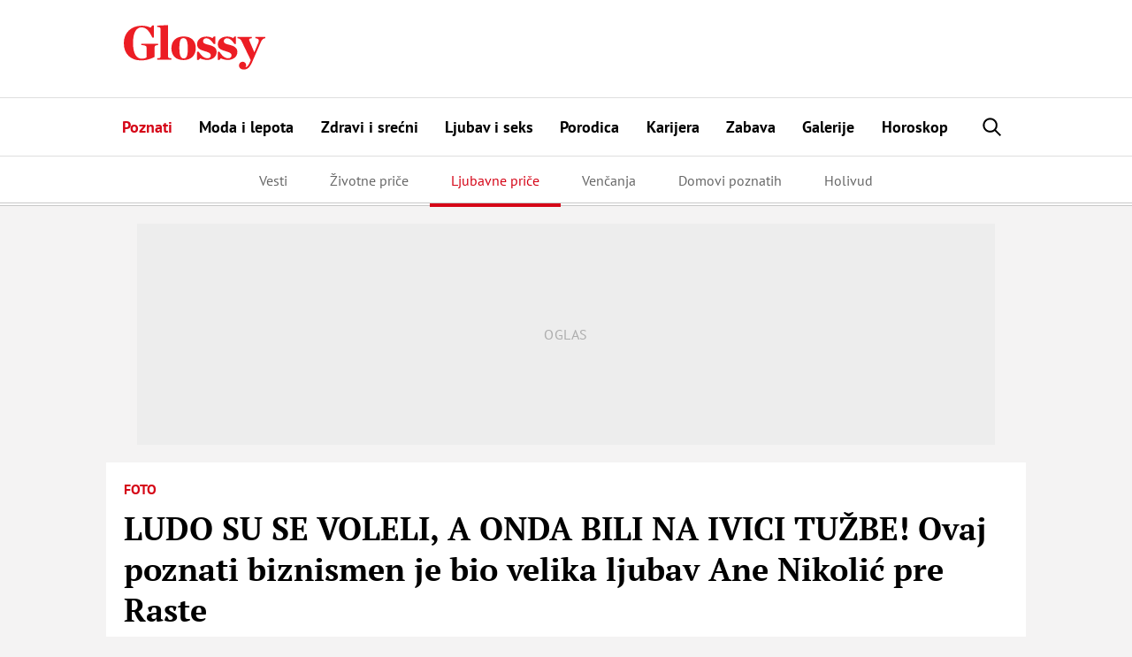

--- FILE ---
content_type: text/html; charset=UTF-8
request_url: https://glossy.espreso.co.rs/resources/js/google_ab_testing.js
body_size: 83
content:
processGoogleABTestToken({"newToken":"jXn+h4QQhgGQ1/turwFoKPFC8cQBCD9stgVsGsyEyaytQkKyHANi9dsP2BiTnC153qrwKyL4ZhuaBV/JDawJYw==","validLifetimeSecs":300,"freshLifetimeSecs":300,"p_jar":"2025-11-09-08","pucrd":""});

--- FILE ---
content_type: text/plain
request_url: https://www.google-analytics.com/j/collect?v=1&_v=j102&a=1174346304&t=pageview&_s=1&dl=https%3A%2F%2Fglossy.espreso.co.rs%2Fpoznati%2Fljubavne-price%2F181423%2Fludo-su-se-voleli-a-onda-bili-na-ivici-tuzbe-ovaj-poznati-biznismen-je-bio-velika-ljubav-ane-nikolic-pre-raste%2Fkomentari&ul=en-us%40posix&dt=LUDO%20SU%20SE%20VOLELI%2C%20A%20ONDA%20BILI%20NA%20IVICI%20TU%C5%BDBE!%20Ovaj%20poznati%20biznismen%20je%20bio%20velika%20ljubav%20Ane%20Nikoli%C4%87%20pre%20Raste%20%7C%20Komentari&sr=1280x720&vp=1280x720&_u=YGDAAEABAAAAAGAAI~&jid=205454757&gjid=935063027&cid=1478922095.1762717256&tid=UA-86981738-2&_gid=1033712927.1762717256&_r=1&_slc=1&z=433049904
body_size: -832
content:
2,cG-THB0R0GWXL

--- FILE ---
content_type: image/svg+xml
request_url: https://glossy.espreso.co.rs/resources/images/svg/sprites/svg.svg
body_size: 4464
content:
<svg xmlns="http://www.w3.org/2000/svg" xmlns:xlink="http://www.w3.org/1999/xlink" style="display:none"><symbol id="icon-arrow" viewBox="0 0 14 14"><path d="M10.6 4.97L8.376 2.731c-.46-.462-1.762-1.021-2.222-.559-.46.464.095 1.774.556 2.237l1.254 1.262h-5C2.313 5.672 1 6.204 1 6.858c0 .655 1.314 1.186 1.964 1.186h4.978l-1.47 1.48c-.473.476-1.044 1.822-.57 2.298.472.476 1.81-.1 2.283-.575l2.283-2.298C10.71 8.705 12 7.223 12 6.859c0-.349-1.189-1.676-1.4-1.89z" fill-rule="evenodd"/></symbol><symbol id="icon-close" viewBox="0 0 30 30"><g fill-rule="evenodd"><path d="M20.303 8.282l1.415 1.415-12.021 12.02-1.415-1.414z"/><path d="M8.282 9.697l1.415-1.415 12.02 12.021-1.414 1.415z"/></g></symbol><symbol id="icon-comments" viewBox="0 0 14 15"><path d="M9.917 10.462H4.083c-.69 0-2.083.568-2.083 1.27C2 12.432 3.393 13 4.083 13h5.834c.69 0 2.083-.568 2.083-1.268 0-.702-1.393-1.27-2.083-1.27M4.083 8.769h3.334c.69 0 2.083-.568 2.083-1.269S8.107 6.23 7.417 6.23H4.083C3.393 6.23 2 6.8 2 7.5s1.393 1.27 2.083 1.27m0-4.232h5.834c.69 0 2.083-.568 2.083-1.269C12 2.57 10.607 2 9.917 2H4.083C3.393 2 2 2.569 2 3.27c0 .7 1.393 1.268 2.083 1.268" fill-rule="evenodd"/></symbol><symbol id="icon-gallery" viewBox="0 0 14 14"><g fill-rule="evenodd"><path d="M11 4V2.003A.993.993 0 0 0 10.002 1H1.998A1 1 0 0 0 1 2.003v6.994A.993.993 0 0 0 1.998 10H4V8H2.998V3H9v1z"/><path d="M6 5h6c.55 0 .998.438.998 1.003v4.994A1 1 0 0 1 12 12H6a.993.993 0 0 1-.998-1.003V6.003A1 1 0 0 1 6 5zm5.002 2v3H7V7z"/></g></symbol><symbol id="icon-next" viewBox="0 0 30 30"><path d="M9.37 25.278c-.493.488-.493.976 0 1.356.437.488.929.488 1.311 0l10.99-10.956c.438-.434.438-.868 0-1.356L10.682 3.366c-.382-.488-.874-.488-1.312 0-.492.38-.492.868 0 1.356l10.006 10.305z" fill-rule="evenodd"/></symbol><symbol id="icon-prev" viewBox="0 0 30 30"><path d="M21.63 25.278c.493.488.493.976 0 1.356-.437.488-.929.488-1.311 0L9.329 15.678c-.438-.434-.438-.868 0-1.356l10.99-10.956c.382-.488.874-.488 1.312 0 .492.38.492.868 0 1.356L11.625 15.027z" fill-rule="evenodd"/></symbol><symbol id="icon-search" viewBox="0 0 30 30"><path d="M16.891 16.89a5.839 5.839 0 0 0 0-8.248 5.84 5.84 0 0 0-8.248 0 5.84 5.84 0 0 0 0 8.249 5.839 5.839 0 0 0 8.248 0m-9.619 1.37c-3.03-3.03-3.029-7.96 0-10.989 3.03-3.03 7.96-3.03 10.989 0 2.797 2.797 3.006 7.21.638 10.256l5.538 5.54-1.37 1.369-5.538-5.538c-3.046 2.368-7.46 2.159-10.257-.638" fill-rule="evenodd"/></symbol><symbol id="icon-totop" viewBox="0 0 30 30"><path d="M5.605 20.391a2.058 2.058 0 0 0 2.923 0L15 13.881l6.472 6.51a2.058 2.058 0 0 0 2.923 0 2.088 2.088 0 0 0 0-2.94L15 8.001l-9.395 9.45a2.088 2.088 0 0 0 0 2.94" fill-rule="evenodd"/></symbol><symbol id="logo" viewBox="0 0 350 110"><path d="M42.189 87.42c15.275 0 26.67-4.709 33.944-8.693V55.301c0-4.467 2.304-5.433 8.608-5.795v-3.501h-41.34v3.5c9.7.363 12.73 2.054 12.73 6.038v24.39c-3.03 2.295-7.032 3.261-11.518 3.261-12.73 0-21.822-11.591-21.822-38.76s9.093-38.76 20.852-38.76c12.245 0 19.761 9.781 26.671 24.996h4.243V.966h-3.88L65.95 6.279c-4.85-2.415-12.123-4.71-21.579-4.71C18.67 1.57 0 18.476 0 44.677 0 71.24 16.73 87.42 42.189 87.42zm40.613-2.052h34.915v-3.26c-6.91-.122-8.123-1.33-8.123-4.227V0L82.317 1.45v3.138c7.395.122 8.607 2.294 8.607 5.917V77.88c0 2.898-1.333 4.105-8.122 4.227zm65.101 1.206c18.428 0 30.066-11.35 30.066-29.582 0-18.112-11.032-28.858-30.066-28.858-18.548 0-30.186 11.23-30.186 29.342 0 18.232 10.91 29.098 30.186 29.098zm.485-4.104c-8.243 0-10.91-8.815-10.91-25.236s1.697-24.994 9.819-24.994c8.244 0 10.911 8.573 10.911 24.994s-1.818 25.236-9.82 25.236zm32.856 3.863h3.88l3.636-4.105c3.152 1.932 12.123 4.105 16.61 4.105 14.183 0 24.245-8.33 24.245-19.68 0-10.385-7.516-14.974-20.851-18.113-7.639-1.81-12.73-3.622-12.73-8.573 0-4.588 3.395-7.365 8.122-7.365 6.91 0 12.003 5.191 18.307 14.127h3.757V28.376h-3.637l-3.394 3.985c-3.393-2.295-8.729-3.985-14.305-3.985-13.942 0-23.64 7.366-23.64 19.077 0 9.177 5.334 13.161 18.306 16.905 11.76 3.38 15.518 5.674 15.518 10.747 0 4.346-2.789 7.003-8.608 7.003-7.273 0-14.79-5.675-21.337-16.301h-3.88zm51.282 0h3.879l3.636-4.105c3.153 1.932 12.124 4.105 16.61 4.105 14.184 0 24.246-8.33 24.246-19.68 0-10.385-7.516-14.974-20.852-18.113-7.638-1.81-12.729-3.622-12.729-8.573 0-4.588 3.394-7.365 8.123-7.365 6.91 0 12.001 5.191 18.305 14.127h3.758V28.376h-3.636l-3.395 3.985c-3.394-2.295-8.728-3.985-14.304-3.985-13.943 0-23.641 7.366-23.641 19.077 0 9.177 5.333 13.161 18.305 16.905 11.76 3.38 15.518 5.674 15.518 10.747 0 4.346-2.787 7.003-8.608 7.003-7.273 0-14.79-5.675-21.336-16.301h-3.88zm81.469.483l-.608 1.208c-4.728 11.712-8 15.576-12.607 16.3.849-.965 1.817-2.776 1.817-4.83 0-4.588-3.272-8.814-8.606-8.814-5.577 0-9.093 4.59-9.093 9.056 0 6.28 4.728 10.264 12.488 10.264 7.273 0 13.941-4.347 20.124-18.716l21.822-50.11c2.667-5.916 6.062-8.21 10.668-8.693v-3.14h-24.367v3.14c8.121 1.207 9.94 4.347 7.031 11.23l-9.82 23.666-12.366-28.98c-1.576-3.622-.363-5.193 6.062-5.916v-3.14h-35.278v3.14c5.818 1.086 7.637 2.294 10.062 7.365z" fill-rule="evenodd"/></symbol><symbol id="play" viewBox="0 0 10 12"><g><path d="M8.57 5.142a1 1 0 0 1 0 1.715l-7.055 4.234A1 1 0 0 1 0 10.234V1.766A1 1 0 0 1 1.514.91z"/></g></symbol><symbol id="soc-comment" viewBox="0 0 30 30"><g fill-rule="evenodd"><path d="M19 18v1.997A3.006 3.006 0 0 1 16.007 23H9l-4 4v-4H3.993A2.997 2.997 0 0 1 1 19.997v-7.994A3.006 3.006 0 0 1 3.993 9H9v9z"/><path d="M26 16a2.699 2.699 0 0 0 2.695-2.7V5.7C28.695 4.21 27.488 3 26 3H13.695A2.699 2.699 0 0 0 11 5.7V16h10.143L25 20v-4z"/></g></symbol><symbol id="soc-fb" viewBox="0 0 30 30"><path d="M20.123 15.231l.473-3.671H16.96V9.215c0-1.063.297-1.786 1.82-1.786l1.944-.001V4.144C20.388 4.1 19.236 4 17.89 4c-2.802 0-4.72 1.71-4.72 4.852v2.708H10v3.671h3.17v9.42h3.79v-9.42z" fill-rule="evenodd"/></symbol><symbol id="soc-gplus" viewBox="0 0 30 30"><g fill-rule="evenodd"><path d="M16.511 14.122c-.036 1.943-.185 3.604-1.414 5.264C13.737 21.205 11.698 22 9.384 22 5.031 22 2 19.156 2 14.97 2 10.644 5.05 7.8 9.513 7.8c2.847 0 5.05 1.236 6.245 3.726l-3.417 1.378c-.496-1.272-1.542-2.119-2.993-2.119-2.37 0-3.601 2.172-3.601 4.202 0 2.068 1.286 4.17 3.656 4.17 1.56 0 2.754-.778 2.901-2.315h-2.94v-2.72zM21.92 11.025h2.755v3.198H28v2.648h-3.325v3.215H21.92v-3.215h-3.325v-2.648h3.325z"/></g></symbol><symbol id="soc-ins" viewBox="0 0 30 30"><path d="M15 3c-3.259 0-3.668.014-4.948.072-1.277.058-2.15.261-2.912.558a5.882 5.882 0 0 0-2.126 1.384A5.882 5.882 0 0 0 3.63 7.14c-.297.763-.5 1.635-.558 2.912C3.014 11.332 3 11.741 3 15c0 3.259.014 3.668.072 4.948.058 1.277.261 2.15.558 2.912.307.79.717 1.459 1.384 2.126A5.883 5.883 0 0 0 7.14 26.37c.763.297 1.635.5 2.912.558 1.28.058 1.689.072 4.948.072 3.259 0 3.668-.014 4.948-.072 1.277-.058 2.15-.261 2.912-.558a5.883 5.883 0 0 0 2.126-1.384 5.883 5.883 0 0 0 1.384-2.126c.297-.763.5-1.635.558-2.912.058-1.28.072-1.689.072-4.948 0-3.259-.014-3.668-.072-4.948-.058-1.277-.261-2.15-.558-2.912a5.883 5.883 0 0 0-1.384-2.126A5.882 5.882 0 0 0 22.86 3.63c-.763-.297-1.635-.5-2.912-.558C18.668 3.014 18.259 3 15 3zm0 2.162c3.204 0 3.584.012 4.849.07 1.17.053 1.805.249 2.228.413.56.218.96.478 1.38.898.42.42.68.82.898 1.38.164.423.36 1.058.413 2.228.058 1.265.07 1.645.07 4.849s-.012 3.584-.07 4.849c-.053 1.17-.249 1.805-.413 2.228-.218.56-.478.96-.898 1.38-.42.42-.82.68-1.38.898-.423.164-1.058.36-2.228.413-1.265.058-1.645.07-4.849.07s-3.584-.012-4.849-.07c-1.17-.053-1.805-.249-2.228-.413a3.717 3.717 0 0 1-1.38-.898c-.42-.42-.68-.82-.898-1.38-.164-.423-.36-1.058-.413-2.228-.058-1.265-.07-1.645-.07-4.849s.012-3.584.07-4.849c.053-1.17.249-1.805.413-2.228.218-.56.478-.96.898-1.38.42-.42.82-.68 1.38-.898.423-.164 1.058-.36 2.228-.413 1.265-.058 1.645-.07 4.849-.07zm0 3.676a6.162 6.162 0 1 0 0 12.324 6.162 6.162 0 0 0 0-12.324zM15 19a4 4 0 1 1 0-8 4 4 0 0 1 0 8zm7.846-10.406a1.44 1.44 0 1 1-2.88 0 1.44 1.44 0 0 1 2.88 0z" fill-rule="evenodd"/></symbol><symbol id="soc-mail" viewBox="0 0 30 30"><g fill-rule="evenodd"><path d="M3 7v.862L14.998 14 27 7.862V7z"/><path d="M15 15.657L3 10v13h24V10z"/></g></symbol><symbol id="soc-rss" viewBox="0 0 30 30"><path d="M5 22.143a2.857 2.857 0 1 1 5.715 0 2.857 2.857 0 0 1-5.715 0zM25 25h-3.81c0-8.928-7.262-16.19-16.19-16.19V5c11.028 0 20 8.972 20 20zm-6.667 0h-3.809c0-5.251-4.273-9.524-9.524-9.524v-3.81c7.352 0 13.333 5.982 13.333 13.334z" fill-rule="evenodd"/></symbol><symbol id="soc-twitter" viewBox="0 0 30 30"><path d="M26.181 8.346c-.853.38-1.77.635-2.731.75a4.777 4.777 0 0 0 2.09-2.638 9.51 9.51 0 0 1-3.018 1.158 4.745 4.745 0 0 0-3.473-1.506 4.763 4.763 0 0 0-4.756 4.769c0 .374.042.737.123 1.087A13.485 13.485 0 0 1 4.614 6.98a4.767 4.767 0 0 0-.644 2.4c0 1.654.84 3.114 2.115 3.97a4.736 4.736 0 0 1-2.153-.599v.061a4.77 4.77 0 0 0 3.814 4.677c-.399.107-.82.168-1.253.168a4.74 4.74 0 0 1-.895-.087 4.764 4.764 0 0 0 4.442 3.312A9.52 9.52 0 0 1 3 22.858 13.44 13.44 0 0 0 10.291 25c8.747 0 13.53-7.266 13.53-13.569 0-.205-.006-.411-.013-.618a9.695 9.695 0 0 0 2.372-2.467" fill-rule="evenodd"/></symbol><symbol id="soc-viber" viewBox="0 0 30 30"><g fill-rule="evenodd"><path d="M21.168 26c-.234-.065-.7-.137-1.116-.315C12.726 22.53 7.405 17.36 4.381 9.937c-1.014-2.488.045-4.59 2.6-5.449.458-.154.908-.164 1.358.002 1.09.4 3.85 4.199 3.912 5.335.047.872-.546 1.344-1.132 1.743-1.11.754-1.118 1.71-.643 2.776 1.072 2.411 2.904 4.069 5.276 5.144.86.39 1.684.352 2.27-.538 1.048-1.586 2.33-1.51 3.733-.524.704.494 1.418.977 2.086 1.515.909.73 2.057 1.34 1.513 2.875-.564 1.594-2.518 3.2-4.186 3.184M15.783 4.09c5.143.173 9.573 4.882 9.51 9.963-.006.498.173 1.238-.57 1.223-.71-.013-.525-.763-.588-1.261-.682-5.395-3.152-7.941-8.508-8.765-.443-.068-1.119.03-1.085-.558.05-.87.852-.547 1.24-.602"/><path d="M22.652 13.143c-.05.373.168 1.01-.435 1.103-.813.123-.654-.622-.733-1.1-.546-3.28-1.697-4.485-5.005-5.224-.487-.109-1.245-.032-1.119-.783.12-.714.8-.471 1.314-.41 3.306.397 6.005 3.264 5.978 6.414"/><path d="M20.139 12.546c.014.415-.03.853-.52.912-.356.041-.589-.257-.626-.623-.135-1.354-.849-2.153-2.206-2.372-.406-.064-.806-.195-.616-.745.127-.367.464-.405.807-.414 1.467-.035 3.186 1.72 3.16 3.242"/></g></symbol><symbol id="soc-wup" viewBox="0 0 30 30"><path d="M21.32 16.1c-.296-.145-1.75-.843-2.02-.94-.27-.095-.468-.144-.665.145s-.763.938-.936 1.132c-.171.192-.344.215-.64.072-.295-.146-1.248-.45-2.376-1.433-.879-.764-1.472-1.71-1.645-1.999-.171-.289-.018-.445.13-.589.132-.128.296-.336.443-.504.149-.17.197-.29.296-.482s.05-.36-.024-.506c-.075-.144-.666-1.564-.912-2.142-.24-.563-.483-.486-.664-.495a13.02 13.02 0 0 0-.567-.01c-.198 0-.518.072-.788.361s-1.034.986-1.034 2.406c0 1.42 1.058 2.793 1.206 2.985.148.194 2.084 3.108 5.048 4.358.706.296 1.256.473 1.685.607.709.22 1.352.188 1.863.114.566-.082 1.747-.698 1.993-1.371.247-.675.247-1.252.173-1.372s-.27-.194-.566-.338m-5.392 7.188h-.005a9.984 9.984 0 0 1-5.003-1.338l-.359-.208-3.721.954.993-3.543-.233-.362a9.415 9.415 0 0 1-1.504-5.108c.003-5.292 4.412-9.597 9.835-9.597 2.625.002 5.094 1 6.95 2.814s2.879 4.227 2.877 6.79c-.002 5.293-4.413 9.598-9.83 9.598M24.294 5.52c-2.234-2.183-5.203-3.384-8.366-3.386-6.52 0-11.826 5.18-11.83 11.547 0 2.034.545 4.02 1.58 5.772L4 25.438l6.27-1.606a12.036 12.036 0 0 0 5.653 1.405h.005c6.518 0 11.824-5.18 11.827-11.547.001-3.085-1.227-5.986-3.461-8.169" fill-rule="evenodd"/></symbol><symbol id="soc-yt" viewBox="0 0 30 30"><path d="M12.316 17.635l-.001-6.791 7.025 3.407zM27.74 9.667s-.254-1.665-1.033-2.399c-.99-.963-2.098-.967-2.605-1.023C20.463 6 15.006 6 15.006 6h-.012s-5.457 0-9.096.245c-.508.056-1.616.06-2.605 1.023-.78.734-1.033 2.4-1.033 2.4S2 11.622 2 13.577v1.835c0 1.956.26 3.912.26 3.912s.254 1.665 1.033 2.399c.99.963 2.289.932 2.867 1.033C8.24 22.943 15 23 15 23s5.463-.008 9.102-.252c.507-.057 1.616-.061 2.605-1.024.779-.734 1.033-2.4 1.033-2.4s.26-1.955.26-3.911v-1.834c0-1.956-.26-3.912-.26-3.912z" fill-rule="evenodd"/></symbol></svg>

--- FILE ---
content_type: application/javascript
request_url: https://moa.mediaoutcast.com/js/
body_size: 1730
content:
(function(){"use strict";const h=document.currentScript,s=location.search.split("?").reverse()[0]||void 0,u=h.getAttribute("data-api"),i=h.getAttribute("data-project-hash");if(!u)throw"data-api not set with <script> tag";if(!i)throw"data-project-hash not set with <script> tag";if(!location.host)throw"no hostname";let r=location.host+location.pathname,l=document.referrer||void 0,f=!0,o=!0;d(),window.onblur=()=>{o&&(o=!1)},window.onfocus=window.onpointermove=window.onscroll=()=>{o||(o=!0)};const g=10*1e3;function d(){if(!o){setTimeout(d,5e3);return}const e=new WebSocket(u+"/ws");let m;e.onopen=()=>{e.send("online"),f?(w(),f=!1):e.send(JSON.stringify({type:"connect",domain:location.host,path:location.pathname,date:new Date().getTime(),search:s,prevPage:l,project_hash:i})),document.addEventListener("click",a),document.addEventListener("auxclick",a),m=setInterval(()=>{o&&e.send("online")},g)},e.onmessage=t=>{if(t.data==="no origin"||t.data==="invalid url")throw new Error("invalid connection")},e.onclose=()=>{document.removeEventListener("click",a),document.removeEventListener("auxclick",a),clearInterval(m),setTimeout(()=>{d()},5e3)};function w(){e.send(JSON.stringify({type:"hit",domain:location.host,path:location.pathname,date:new Date().getTime(),search:s,prevPage:l,project_hash:i}))}function a(t){const n=t.target.closest("a");if(!n)return"no closest";const c=n.href;if(!c)return"no href";if(t.type==="auxclick"&&t.button!==1)return"not middle click";p("link",{href:c}),r!==location.host+location.pathname&&(l=r,r=location.host+location.pathname,w())}function p(t,n){if(!t)return"no type";if(!n||Object.keys(n).length==0||Object.values(n).length==0)return"no props";const c={type:t,search:s,project_hash:i,date:new Date().getTime(),domain:location.host,path:location.pathname,custom:n};e.send(JSON.stringify(c))}window.moa=p}})();


--- FILE ---
content_type: image/svg+xml
request_url: https://glossy.espreso.co.rs/resources/images/footer/espreso.svg
body_size: 684
content:
<svg fill="none" height="22" viewBox="0 0 87 22" width="87" xmlns="http://www.w3.org/2000/svg"><g fill="#909090"><path d="m0 .452148v21.096052h10.3227v-5.0931h-4.9502v-3.0439h4.3466v-4.94306h-4.3466v-2.92297h4.8597v-5.093022z"/><path d="m11.0161 6.50891v.211c0 3.225 1.4488 4.67099 4.2557 6.93199 1.0265.814 1.63 1.326 1.63 1.989v.06c0 .663-.4828 1.055-1.3884 1.055-1.2982 0-2.8975-.603-4.1954-1.386v5.244c1.1773.753 2.9579 1.235 4.7687 1.235 3.3205 0 6.2182-2.501 6.2182-6.329v-.211c0-3.164-1.4488-4.671-4.2562-6.931-1.0865-.874-1.6297-1.38599-1.6297-2.04999v-.06c0-.542.4527-1.02401 1.2981-1.02401 1.1466 0 2.5052.36101 3.7426 1.05401v-5.304014c-1.1168-.512-2.4751-.843994-4.3162-.843994-3.411 0-6.1274 2.411008-6.1274 6.359008z"/><path d="m23.1489.452148v21.096052h5.3124v-6.0581h.2111c2.9278 0 6.8821-1.808 6.8821-7.29296v-.45199c0-5.033-2.9884-7.293002-7.3648-7.293002zm5.3124 4.640992h.0908c.9954 0 1.6898.69301 1.6898 2.56201v.633c0 1.86795-.6944 2.56105-1.6898 2.56105h-.0908z"/><path d="m36.1875.452148v21.096052h5.3121v-6.3591h.0604l1.8715 6.3591h5.7349l-2.7768-8.137c1.3581-1.055 2.4748-2.5921 2.4748-5.63605v-.331c0-2.291-.6638-3.94799-1.8112-5.09399-1.3275-1.326-3.3198-1.898012-5.5837-1.898012zm5.3121 4.640992h.151c.9964 0 1.6903.69301 1.6903 2.56201v.663c0 1.86795-.6939 2.56105-1.6903 2.56105h-.151z"/><path d="m49.6787.452148v21.096052h10.3227v-5.0931h-4.9502v-3.0439h4.3465v-4.94306h-4.3465v-2.92297h4.8594v-5.093022z"/><path d="m60.6943 6.50891v.211c0 3.225 1.4489 4.67099 4.2563 6.93199 1.026.814 1.6299 1.326 1.6299 1.989v.06c0 .663-.4831 1.055-1.3887 1.055-1.2978 0-2.8974-.603-4.1955-1.386v5.244c1.177.753 2.9581 1.235 4.7693 1.235 3.3201 0 6.2173-2.501 6.2173-6.329v-.211c0-3.164-1.4486-4.671-4.2555-6.931-1.0867-.874-1.63-1.38599-1.63-2.04999v-.06c0-.542.4527-1.02401 1.2979-1.02401 1.1469 0 2.5052.36101 3.7429 1.05401v-5.304014c-1.1168-.512-2.4751-.843994-4.3162-.843994-3.4108 0-6.1277 2.411008-6.1277 6.359008z"/><path d="m72.4956 10.217v1.567c0 6.75 2.5652 10.216 6.8517 10.216 4.2857 0 6.8517-3.466 6.8517-10.216v-1.567c0-6.75099-2.566-10.217-6.8517-10.217-4.2865 0-6.8517 3.46601-6.8517 10.217zm5.4932 1.657v-1.748c0-4.49099.483-5.18401 1.3585-5.18401.8753 0 1.3581.69302 1.3581 5.18401v1.748c0 4.491-.4828 5.183-1.3581 5.183-.8755 0-1.3585-.692-1.3585-5.183z"/></g></svg>

--- FILE ---
content_type: text/javascript
request_url: https://glossy.espreso.co.rs/resources/js/comments.js
body_size: 2313
content:
function removeHash(){var t,o,e=window.location;"replaceState"in history?history.replaceState("",document.title,e.pathname+e.search):(t=document.body.scrollTop,o=document.body.scrollLeft,e.hash="",document.body.scrollTop=t,document.body.scrollLeft=o)}"#_=_"!=location.hash&&"#_=_"!=location.href.slice(-1)||removeHash(),$(function(){$("#com_sort a").unbind("click").click(function(){return $("#com_sort a").removeClass("active"),$("#com_sort a").removeClass("asc"),$("#com_sort a").removeClass("desc"),$(this).addClass("active"),sort=$(this).attr("data-sort"),order=$(this).attr("data-order"),current_sort=$("#com_sort").attr("data-sort"),current_order=$("#com_sort").attr("data-order"),sort==current_sort&&""!=order&&(order="asc"==current_order?"desc":"asc"),$("#com_sort").attr("data-sort",sort),$("#com_sort").attr("data-order",order),$(this).addClass(order),com_list(1,sort,order),!1})});var com_loading=!1;function com_load_more(){page_max=$("#com_list").attr("data-page-max"),page=$("#com_list").attr("data-page"),sort=$("#com_sort").attr("data-sort"),order=$("#com_sort").attr("data-order"),page==page_max?com_loading=!0:(page++,$("#com_list").attr("data-page",page),com_list(page,sort,order,page_max))}function com_list(o,t,e,a){return com_loading=!0,$("#com_more_loading").show(),1==o&&(com_loading=!1),aid=$("#com_list").attr("data-id"),table=$("#com_list").attr("data-table"),commentId=$("#com_list").attr("data-comment-id"),$("#com_list").attr("data-page",o),$("#com_sort").attr("data-sort",t),$("#com_order").attr("data-order",e),$.ajax({type:"GET",url:"/ajax/comments/list",data:{aid:aid,table:table,page:o,sort:t,order:e,commentId:commentId},success:function(t){$("#com_more_loading").hide(),1==o?$("#com_list").html(t):$("#com_list").append(t),com_form_init(),null!=a&&o!=a&&(com_loading=!1)},error:function(t,o){$("#com_loading").hide(),console.log(o)}}),!1}$(function(){$("#com_more").length&&$(window).scroll(function(){!com_loading&&$(window).scrollTop()>$("#com_more").offset().top-$(window).height()-300&&com_load_more()})});var antibot_id=0,antibot_timeout={};function com_form_init(){$(".com_login a").unbind("click").click(function(t){return"social"===login_system?(t.preventDefault(),$("#com_login_form").attr("action",$(this).attr("data-action")),$("#com_login_form").submit()):(t.preventDefault(),"/profil/logout"!=$(this).attr("data-action")?(t=$(this).closest(".com_comment").attr("data-id"),setCookie("scroll_to_element",t,1),"openRegisterModal"==$(this).attr("data-action")?openRegisterModal():"openLoginModal"==$(this).attr("data-action")?openLoginModal():"registruj-se"!=$(this).attr("data-action")&&"prijavi-se"!=$(this).attr("data-action")||(t="/"+$(this).attr("data-action"),location.assign(t))):($("#com_login_form").attr("action",$(this).attr("data-action")),$("#com_login_form").submit())),!1}),$(".com_antibot").antibot(),$(".com_send").length&&$(".com_send").unbind("click").click(function(t){t.preventDefault();var e=$(this).closest(".com_form");return e.find(".com_send").attr("disabled",!0),e.find(".com_loading").show(),e.find(".com_message").hide().html(""),e.find(".com_error_message").hide().html(""),$.ajax({type:"POST",url:"/ajax/comments/save",dataType:"json",data:e.serialize(),success:function(t){var o;e.find(".com_send").attr("disabled",!1),e.find(".com_loading").hide(),"ok"==t.status?e.find(".rid").length?((o=e.closest(".com_comment")).find(".com_message").html(t.message).show(),setTimeout(function(){o.find(".com_message").hide().html("")},5e3),com_close_reply(o),$("html, body").animate({scrollTop:o.offset().top-100},200)):(e.find("input[type=text], textarea").val(""),e.find(".com_text_charcount span").html("0/"+n),e.find(".com_message").html(t.message).show(),setTimeout(function(){e.find(".com_message").hide().html("")},5e3),com_reset_antibot(e)):(e.find(".com_error_message").hide().html(t.error.join("<br/>")).slideDown(),com_reset_antibot(e))},error:function(t,o){e.find(".com_send").attr("disabled",!1),e.find(".com_loading").hide(),com_reset_antibot(e),console.log(o)}}),!1}),$(".com_reply").unbind("click").click(function(t){t.preventDefault();var o,e,a=$(this).closest(".com_comment");$(this).hasClass("active")?com_close_reply(a):($(this).addClass("active"),o=(t="0"==a.attr("data-rid")?a.attr("data-id"):a.attr("data-rid"),a.attr("data-id")),(e=$("<div />",{html:$("#com_form_container").html()})).find(".com_antibot").replaceWith('<div class="com_antibot"></div>'),e.find(".com_form").append('<input type="hidden" class="rid" name="rid" value="'+t+'">'),e.find(".com_form").append('<input type="hidden" class="rrid" name="rrid" value="'+o+'">'),e.find(".com_loading").hide(),e.find(".com_message").hide().html(""),e.find(".com_error_message").hide().html(""),e.find(".com_text_charcount span").html("0/"+n),a.find(".com_reply_container").hide().html(e.html()).slideDown(200),a.find(".com_cancel").show().click(function(t){t.preventDefault(),com_close_reply(a)}),com_form_init())}),$(".com_vote").unbind("click").click(function(t){var o=$(this).closest(".com_comment"),e=o.attr("data-id"),a=$("#com_list").attr("data-table"),i=$(this).hasClass("com_vote_p")?"+":"-";return o.find(".com_message").removeClass("error").html(""),dataPush(a+"_votes",+e),$.ajax({type:"POST",url:"/ajax/comments/vote",dataType:"json",data:{cid:e,table:a,type:i},success:function(t){"ok"==t.status?(o.find(".com_message").html(t.message).fadeIn(200),"+"==i&&o.find(".com_vote.com_vote_p span").html(+o.find(".com_vote.com_vote_p span").html()+1),"-"==i&&o.find(".com_vote.com_vote_n span").html(+o.find(".com_vote.com_vote_n span").html()+1)):o.find(".com_message").addClass("error").html(t.error.join(" ")).show(),o.find(".com_vote").attr("disabled",!0),setTimeout(function(){o.find(".com_message").fadeOut(200,function(){$(this).hide().html("")})},5e3)},error:function(t,o){console.log(o)}}),!1});var t=dataGet($("#com_list").attr("data-table")+"_votes"),i=(null!=t&&$(".com_comment").each(function(){id=+$(this).attr("data-id"),-1!==$.inArray(id,t)&&$(this).find(".com_vote").attr("disabled",!0)}),$("[data-remodal-id=comment-report]").remodal()),o=($(".com_report").unbind("click").click(function(t){var o,e,a=$(this).closest(".com_comment");a.find(".com_message").hide().removeClass("error").html(""),comment_report_reqire_login?(o=getCookie("login_cookie").replace("+"," "),e=getCookie("sso_login_data").replace("+"," "),""!==o||""!==e?i.open():openModal("login")):(i.open(),$("#comment_report_antibot").antibot()),$("#comment_report_id").val(a.attr("data-id")),$("#comment_report_table").val($("#com_list").attr("data-table"))}),$("#comment_report_button").unbind("click").click(function(){var o=$("#komentar_"+$("#comment_report_id").val());$.ajax({type:"POST",url:"/ajax/comments/report",dataType:"json",data:$("#comment_report_form").serialize(),success:function(t){"ok"==t.status?(o.find(".com_message").html(t.message).show(),o.find(".com_report").attr("disabled",!0),dataPush($("#comment_report_table").val()+"_reports",+$("#comment_report_id").val()),i.close()):($("[data-remodal-id=comment-report]").find(".error-message").html(t.error.join(" ")).show(),$("#comment_report_antibot").antibot()),setTimeout(function(){o.find(".com_message").html("").hide()},5e3)},error:function(t,o){console.log(o)}})}),dataGet($("#com_list").attr("data-table")+"_reports")),n=(null!=o&&$(".com_comment").each(function(){id=+$(this).attr("data-id"),-1!==$.inArray(id,o)&&$(this).find(".com_report").attr("disabled",!0)}),$("#com_form_container").attr("data-maxchar"));$(".com_text").keyup(function(){"undefined"!=typeof pageAutoRefresh&&clearTimeout(pageAutoRefresh);var t=$(this).val().length,o=$(this).closest(".com_form").find(".com_text_charcount span");n<t&&($(this).val($(this).val().substr(0,n)),t=n),o.html(t+"/"+n)})}function com_preview_init(){com_form_init(),get_tpl($("#com_form_tpl"))}function com_close_reply(t){var o=t.find(".com_antibot").attr("data-id");void 0!==o&&!1!==o&&(clearTimeout(antibot_timeout[o]),delete antibot_timeout[o]),t.find(".com_reply_container").slideUp(200,function(){$(this).html("")}),t.find(".com_reply").removeClass("active")}function com_reset_antibot(t){$(".com_antibot").each(function(){$(this).antibot()})}function dataSet(t,o){"undefined"!=typeof Storage&&localStorage.setObj(t,o)}function dataPush(t,o){"undefined"!=typeof Storage&&((i=localStorage[t]?localStorage.getObj(t):new Array).push(o),localStorage.setObj(t,i))}function dataGet(t){return"undefined"!=typeof Storage&&localStorage.getObj(t)}!function(a){a.fn.antibot=function(t){return t=a.extend({},{callback:!1,reset:!1},t),this.each(function(){var o=this,e=a(o).attr("data-id");void 0!==e&&!1!==e?clearTimeout(antibot_timeout[e]):(e=antibot_id,a(o).attr("data-id",e),antibot_id++),a.ajax({type:"POST",url:"/ajax/antibot",dataType:"json",data:{id:a("#com_list").attr("data-id")},success:function(t){"ok"==t.status?(a(o).html(t.html),antibot_timeout[e]=setTimeout(function(){a(o).antibot()},59e4)):a(o).html(t.error.join(" "))},error:function(t,o){console.log(o)}})})}}(jQuery),"undefined"!=typeof Storage&&(Storage.prototype.setObj=function(t,o){return this.setItem(t,JSON.stringify(o))},Storage.prototype.getObj=function(t){return JSON.parse(this.getItem(t))});

--- FILE ---
content_type: image/svg+xml
request_url: https://glossy.espreso.co.rs/resources/images/footer/kurir.svg
body_size: 425
content:
<svg fill="none" height="26" viewBox="0 0 74 26" width="74" xmlns="http://www.w3.org/2000/svg"><g fill="#909090"><path d="m13.7213 9.199 2.4937 9.8965h-6.0451l-1.78882-8.3889h-.11209l-1.4638 8.3889h-5.65871l3.33451-19.09257031h5.66521l-1.32792 7.57447031h.1351l4.03932-7.57447031h5.8715z"/><path d="m32.5878 11.65c-.786 4.5032-2.4938 7.9817-7.8069 7.9817-4.2571 0-6.4782-2.4262-6.4782-5.7973.0076-.7419.0799-1.4818.2162-2.2112l2.0302-11.6232h5.7226l-1.9517 11.2184c-.1081.6198-.19 1.1329-.19 1.5638 0 .8633.3275 1.4024 1.0578 1.4024 1.2198 0 1.5178-1.1329 1.8428-2.9662l1.9509-11.2184h5.6652z"/><path d="m46.2765 10.949 1.8159 8.1446h-5.9903l-1.0307-6.9572h-.7049l-1.2198 6.9572h-5.4172l3.3345-19.09262344h6.637c3.7135 0 5.7472 1.83335344 5.7472 5.36652344 0 2.7496-1.1659 4.7181-3.1717 5.5815zm-3.8477-6.2299h-.7581l-.6238 3.5332h.5968c1.0839 0 2.0867-.5702 2.0867-2.1575-.0024-1.1061-.7613-1.3748-1.3033-1.3748z"/><path d="m55.0855 19.0926h-5.7466l3.3341-19.0926h5.7471z"/><path d="m70.5089 10.949 1.8156 8.1446h-5.99l-1.0298-6.9572h-.7051l-1.2196 6.9572h-5.4181l3.3336-19.09262344h6.6421c3.7132 0 5.7461 1.83335344 5.7461 5.36652344-.0035 2.7496-1.1689 4.7181-3.1748 5.5815zm-3.8479-6.2299h-.7578l-.623 3.5332h.5959c1.0848 0 2.0875-.5702 2.0875-2.1575-.0024-1.1061-.7612-1.3748-1.3041-1.3748z"/><path d="m0 25.9999.781-4.473h5.6652l-.781 4.473z"/></g></svg>

--- FILE ---
content_type: image/svg+xml
request_url: https://glossy.espreso.co.rs/resources/images/svg/logo.svg
body_size: 1327
content:
<svg height="110" viewBox="0 0 350 110" width="350" xmlns="http://www.w3.org/2000/svg"><path d="m42.1888354 87.4201318c15.27487 0 26.6710452-4.7089298 33.9446016-8.6930243v-23.425676c0-4.4669848 2.3037278-5.4337651 8.6076105-5.7956828v-3.5012043h-41.3396181v3.5012043c9.6987444.3619177 12.7292256 2.0535333 12.7292256 6.0376278v24.3904567c-3.0304812 2.2944785-7.0316399 3.2602591-11.5176354 3.2602591-12.7292256 0-21.821673-11.5913656-21.821673-38.7591911s9.0924474-38.76019091 20.8519993-38.76019091c12.2443888 0 19.7608655 9.78077711 26.6710452 24.99531921h4.2430752v-29.704249h-3.8796985l-4.7279121 5.31279255c-4.8493722-2.41445126-12.1229285-4.70892979-21.5787526-4.70892979-25.7013715 0-44.3711031 16.90515794-44.3711031 43.10620314 0 26.5639627 16.7293805 42.7442854 42.1888354 42.7442854zm40.6128648-2.0525335h34.9152788v-3.2592593c-6.91018-.1219723-8.122774-1.3296978-8.122774-4.2270393v-77.8812997l-27.2773417 1.44967053v3.13828675c7.3950166.12197228 8.6076106 2.29447853 8.6076106 5.91665532v67.3766871c0 2.8973415-1.3330504 4.105067-8.1227737 4.2270393zm65.1016418 1.2067257c18.427815 0 30.065907-11.3494206 30.065907-29.5822767 0-18.1118837-11.031795-28.8584413-30.065907-28.8584413-18.548271 0-30.186363 11.2304476-30.186363 29.3423313 0 18.2318564 10.910335 29.0983867 30.186363 29.0983867zm.484837-4.1040672c-8.24323 0-10.910334-8.8149966-10.910334-25.2362645s1.69743-24.9943195 9.8192-24.9943195c8.244234 0 10.911339 8.5730516 10.911339 24.9943195s-1.817887 25.2362645-9.820205 25.2362645zm32.855476 3.863122h3.879698l3.636778-4.1050671c3.151942 1.9315611 12.122929 4.1050671 16.608924 4.1050671 14.183736 0 24.245857-8.3311066 24.245857-19.6805272 0-10.3846398-7.515472-14.9735969-20.850995-18.1128834-7.638941-1.8105885-12.730229-3.6221768-12.730229-8.5730516 0-4.5879573 3.394861-7.3653261 8.122773-7.3653261 6.91018 0 12.002473 5.1918201 18.306355 14.1277892h3.757235v-18.3538287h-3.636778l-3.393858 3.9850943c-3.393858-2.2944785-8.729071-3.9850943-14.305197-3.9850943-13.941819 0-23.640563 7.3663258-23.640563 19.0776642 0 9.1769143 5.334209 13.1610088 18.306354 16.9051579 11.759552 3.3802318 15.517791 5.6737105 15.517791 10.7465576 0 4.3460123-2.788565 7.0034083-8.607611 7.0034083-7.273556 0-14.790033-5.6757101-21.336836-16.3012951h-3.879698zm51.282286 0h3.878695l3.636778-4.1050671c3.152945 1.9315611 12.123932 4.1050671 16.608924 4.1050671 14.18474 0 24.246861-8.3311066 24.246861-19.6805272 0-10.3846398-7.516477-14.9735969-20.851999-18.1128834-7.637937-1.8105885-12.729226-3.6221768-12.729226-8.5730516 0-4.5879573 3.393858-7.3653261 8.122774-7.3653261 6.91018 0 12.001468 5.1918201 18.305351 14.1277892h3.758238v-18.3538287h-3.636778l-3.394861 3.9850943c-3.393858-2.2944785-8.728067-3.9850943-14.304193-3.9850943-13.942823 0-23.640564 7.3663258-23.640564 19.0776642 0 9.1769143 5.333205 13.1610088 18.305351 16.9051579 11.759552 3.3802318 15.517791 5.6737105 15.517791 10.7465576 0 4.3460123-2.787561 7.0034083-8.607611 7.0034083-7.273556 0-14.791037-5.6757101-21.336836-16.3012951h-3.878695zm81.46865.4828902-.607301 1.2077255c-4.727912 11.7123382-8.00031 15.5764595-12.607765 16.3002955.849217-.965781 1.817887-2.776369 1.817887-4.8299024 0-4.5879572-3.272398-8.8139968-8.606607-8.8139968-5.577129 0-9.092447 4.5889571-9.092447 9.0559419 0 6.2795723 4.727912 10.2636673 12.487309 10.2636673 7.273556 0 13.941819-4.347012 20.124242-18.7157464l21.821673-50.1096115c2.667104-5.9166553 6.061966-8.2111338 10.668418-8.6940241v-3.1392865h-24.367317v3.1392865c8.12177 1.2077256 9.940661 4.3470121 7.03164 11.2294479l-9.820205 23.6666212-12.365849-28.9794138c-1.575971-3.6221767-.363377-5.1928198 6.061966-5.9166553v-3.1392865h-35.278655v3.1392865c5.818042 1.0867531 7.636933 2.2944786 10.062121 7.3653261z" fill="#ec1d24" fill-rule="evenodd"/></svg>